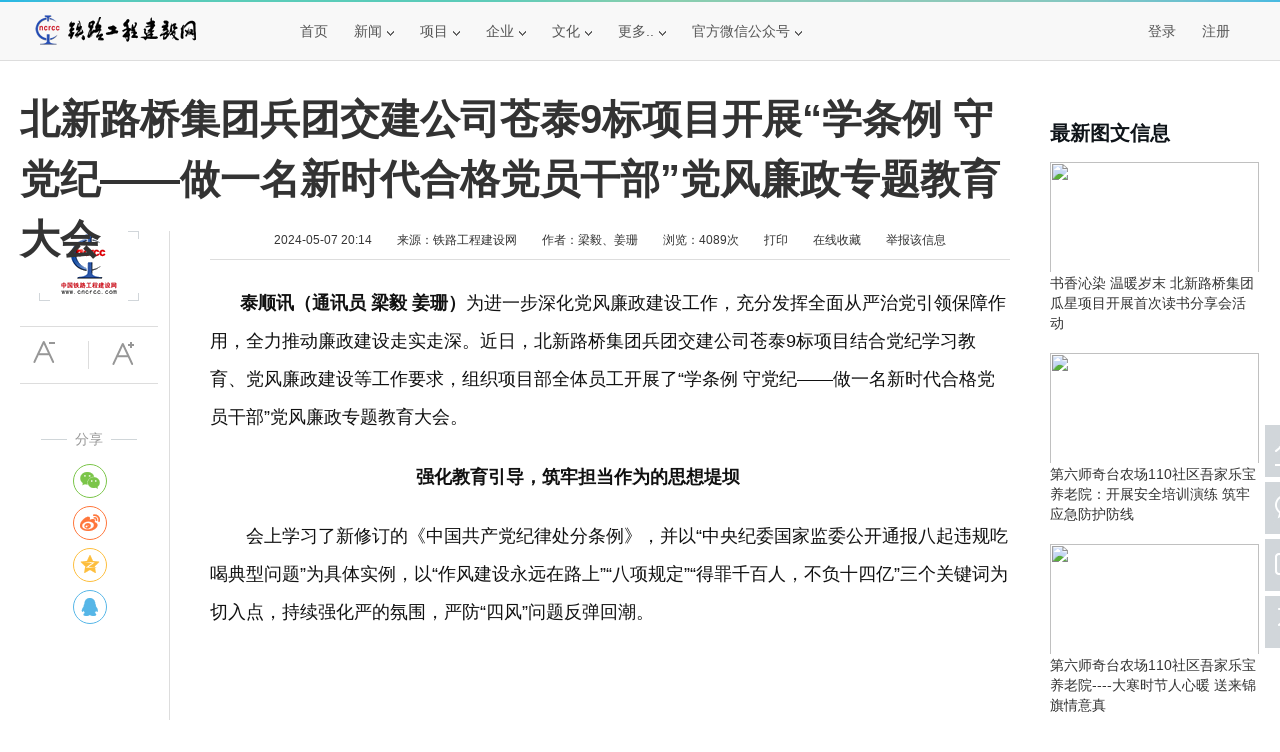

--- FILE ---
content_type: text/html; charset=utf-8
request_url: http://www.cncrcc.com/showinfo-5-33613-0.html
body_size: 10249
content:
<!DOCTYPE html>
<html>
<head>
<meta http-equiv="Content-Type" content="text/html; charset=UTF-8">
<title>北新路桥集团兵团交建公司苍泰9标项目开展“学条例 守党纪——做一名新时代合格党员干部”党风廉政专题教育大会 - 铁路工程建设网</title>
<meta name="keywords" content="">
<meta name="description" content="北新路桥集团兵团交建公司苍泰9标项目开展“学条例 守党纪——做一名新时代合格党员干部”党风廉政专题教育大会">
<link rel="stylesheet" href="images/page.css">
<link rel="stylesheet" href="images/overtrue-share/dist/css/share.min.css">
<script type="text/javascript" src="images/jQuery v1.9.1.js"></script>
<style>
  .tab_fix_bottom{position:absolute; bottom:0px; top:auto; background:#333;}
  .tab_fix_left{position:fixed; top:-96px; margin-top:190px;}
  .tab_fix_right{position:fixed; top:-45px; min-height:1px;}
  .row{padding: 20px 0 0 20px}
  .row-pad{padding: 20px 0 0 60px}
</style>
</head>
<body>
<!-- Header Start -->
<div class="topBar">
  <div class="tool-Bar">    
    <div class="container-auto">
      <div class="main">
        <div class="toolNav clearfix">
          <ul class="toolNavList fl">
            <li class="logo">
              <div class="one"><a href="http://www.cncrcc.com/" target="_blank" title="铁路工程建设网"><img src="http://www.cncrcc.com/images/icon/mini-logo/logo.png" alt="铁路工程建设网"></a></div>
            </li>
            <li>
              <div class="one"><a href="http://www.cncrcc.com/" target="_blank">首页</a></div>
            </li>
            <li>
              <div class="one"><a href="#">新闻<i class="icon"></i></a></div>
              <div class="two">
                <a href="http://www.cncrcc.com/listinfo-2-0.html" target="_blank">热点新闻</a>
                <a href="http://www.cncrcc.com/listinfo-5-0.html" target="_blank">企业新闻</a>
              </div>
            </li>
            <li>
              <div class="one"><a href="#">项目<i class="icon"></i></a></div>
              <div class="two">
                <a href="http://www.cncrcc.com/listinfo-27-0.html" target="_blank">工程项目信息</a>
                <a href="http://www.cncrcc.com/listinfo-28-0.html" target="_blank">工程中标信息</a>
                <a href="http://www.cncrcc.com/listinfo-8-0.html" target="_blank">工程建设动向</a>
                <a href="http://www.cncrcc.com/listinfo-9-0.html" target="_blank">工程项目开工</a>
              </div>
            </li>
            <li>
              <div class="one"><a href="#">企业<i class="icon"></i></a></div>
              <div class="two">
                <a href="http://www.cncrcc.com/listinfo-60-0.html" target="_blank">理事会</a>
                <a href="http://www.cncrcc.com/listinfo-20-0.html" target="_blank">产品库</a>
              </div>
            </li>
            <li>
              <div class="one"><a href="#">文化<i class="icon"></i></a></div>
              <div class="two">
                <a href="http://www.cncrcc.com/listinfo-6-0.html" target="_blank">文学鉴赏</a>
                <a href="http://www.cncrcc.com/listinfo-58-0.html" target="_blank">书画专栏</a>
                <a href="http://www.cncrcc.com/listinfo-59-0.html" target="_blank">摄影天地</a>
              </div>
            </li>
            <li>
              <div class="one"><a href="#">更多..<i class="icon"></i></a></div>
              <div class="two">
                <a href="http://www.cncrcc.com/e/member/list/?groupid=6" target="_blank">通讯员联盟</a>
                <a href="http://www.cncrcc.com/listinfo-11-0.html" target="_blank">学术交流</a>
                <a href="http://www.cncrcc.com/listinfo-12-0.html" target="_blank">科技创新</a>
                <a href="http://www.cncrcc.com/listinfo-54-0.html" target="_blank">重点推荐</a>
                <a href="http://www.cncrcc.com/listinfo-55-0.html" target="_blank">人物专栏</a>
                <a href="http://www.cncrcc.com/listinfo-4-0.html" target="_blank">政策法规</a>
                <a href="http://www.cncrcc.com/listinfo-7-0.html" target="_blank">展会信息</a>
                <a href="http://www.cncrcc.com/listinfo-10-0.html" target="_blank">项目竣工</a>
                <a href="http://www.cncrcc.com/listinfo-50-0.html" target="_blank">企业库</a>
              </div>
            </li>
            <li>
              <div class="one"><a href="#官方微信公众号：cncrcc8" style="cursor:default">官方微信公众号<i class="icon"></i></a></div>
              <div class="two">
                <a href="#官方微信公众号：cncrcc8" style="cursor:default">&nbsp;&nbsp;扫一扫：<br><img
                    src="http://www.cncrcc.com/images/105x105.jpg" width="105" height="105"><br>&nbsp;&nbsp;关注微信公众号</a>
              </div>
            </li>
            <!-- 未登录 -->
            <li style="float:right; margin-right:40px; ">
              <div class="one"><a href="http://www.cncrcc.com/e/member/register/ChangeRegister.php" target="_blank">注册</a></div>
            </li>
            <li style="float:right;">
              <div class="one"><a id="showDialog_1">登录</a></div>
            </li>
            <li id="so-right-1">
              <div class="one">
                <form action="/e/search/index.php" method="post" name="search_news" target="_blank" onsubmit="return check(this);">
                  <div class="nav-search">
                    <input type="hidden" name="show" value="title" />
                    <input type="text" name="keyboard" class="so-txt" id="username"
                      onfocus="if (this.value == '请输入搜索关键字...') {this.value = '';}"
                      onblur="if (this.value == '') {this.value = '请输入搜索关键字...';}" value="请输入搜索关键字..." onkeyup="STip(this.value);">
                  </div>
                  <div class="so-s"><input type="submit" value="" name="submit" class="submit-s"></div>
                </form>            
              </div>
            </li>
          </ul>
        </div>
      </div>
    </div>
  </div>
</div>
<!-- 正在阅读 Start -->
<div class="topBar" id="top" style="display:none;">
  <div class="tool-Bar">    
    <div class="container-auto">
      <div class="main">
        <div class="toolNav clearfix">
          <ul class="toolNavList fl">
            <li class="logo">
              <div class="one"><a href="http://www.cncrcc.com/" target="_blank" title="铁路工程建设网"><img src="images/icon/mini-logo/logo.png"></a></div>
            </li>
            <li>
              <div class="one" id="reading">正在阅读：北新路桥集团兵团交建公司苍泰9标项目开展“学条例 守党纪——做一名新时代合格党员干部”党风廉政专题教育大会</div>
            </li>
              <!-- 未登录 -->
              <li style="float:right; margin-right:40px; ">
                <div class="one"><a href="http://www.cncrcc.com/e/member/register/ChangeRegister.php" target="_blank">注册</a></div>
              </li>
              <li style="float:right;">
                <div class="one"><a id="showDialog_2">登录</a></div>
              </li>
            <li id="so-right-2">
              <div class="one">
                <form action="/e/search/index.php" method="post" name="search_news" target="_blank" onsubmit="return check(this);">
                  <div class="nav-search">
                    <input type="hidden" name="show" value="title" />
                    <input type="text" name="keyboard" class="so-txt" id="username"
                      onfocus="if (this.value == '请输入搜索关键字...') {this.value = '';}"
                      onblur="if (this.value == '') {this.value = '请输入搜索关键字...';}" value="请输入搜索关键字..." onkeyup="STip(this.value);">
                  </div>
                  <div class="so-s"><input type="submit" value="" name="submit" class="submit-s"></div>
                </form>            
              </div>
            </li>
          </ul>
        </div>
      </div>
    </div>
  </div>
</div>
<!-- 正在阅读 End --> 
<!-- Header End -->   
<div class="wrap">
    <div class="list-left">
      <div class="left">
        <div class="page-left-logo"><img src="http://www.cncrcc.com/images/page-left-logo.png" title="铁路工程建设网"></div>
        <div class="size-box">
          <div class="size-1"><input class="size-des" onclick="setFontsize(0,'articleSize')" type="button" value="" title="缩小字体"></div>
          <div class="size-2"><input class="size-ins" onclick="setFontsize(1,'articleSize')" type="button" value="" title="放大字体"></div>
        </div>
        <div class="share">
          <div class="share-line1"></div>
          <div class="share-text">分享</div>
          <div class="share-line2"></div>
          <div class="share-show" id="share-1"></div>
            <script src="images/overtrue-share/src/js/social-share.js"></script>
            <script src="images/overtrue-share/src/js/qrcode.js"></script>
            <script>;socialShare('#share-1', {sites: ['wechat','weibo','qzone', 'qq']});</script>
        </div>
      </div>
    </div>
    <div class="title"><h1>北新路桥集团兵团交建公司苍泰9标项目开展“学条例 守党纪——做一名新时代合格党员干部”党风廉政专题教育大会</h1></div>
    <div class="content">
        <div class="article-info">
        <span class="time">2024-05-07 20:14</span>
        <span class="source">来源：<a href='http://www.cncrcc.com' target=_blank>铁路工程建设网</a></span>
        <span class="author">作者：梁毅、姜珊</span>
        <span class="click">浏览：<script src=http://www.cncrcc.com/e/public/ViewClick/?classid=5&id=33613></script>次</span>
        <span class="print"><a href="javascript:window.print()">打印</a></span>
        <span class="collection"><a href="http://www.cncrcc.com/e/member/fava/add?classid=5&amp;id=33613" title="放入您私人收藏夹，方便下次快速查看">在线收藏</a></span>
        <span class="report"><a href="http://www.cncrcc.com/e/public/report?classid=5&amp;id=33613" target="_blank">举报该信息</a></span>
      </div>
      <div class="devide"></div>
      <div class="article" id="articleSize">
        <p><strong>&nbsp; &nbsp; &nbsp; 泰顺讯（通讯员 梁毅 姜珊）</strong>为进一步深化党风廉政建设工作，充分发挥全面从严治党引领保障作用，全力推动廉政建设走实走深。近日，北新路桥集团兵团交建公司苍泰9标项目结合党纪学习教育、党风廉政建设等工作要求，组织项目部全体员工开展了&ldquo;学条例 守党纪&mdash;&mdash;做一名新时代合格党员干部&rdquo;党风廉政专题教育大会。</p>
<p>　　&nbsp; &nbsp; &nbsp; &nbsp; &nbsp; &nbsp; &nbsp; &nbsp; &nbsp; &nbsp; &nbsp; &nbsp; &nbsp; &nbsp; &nbsp; &nbsp; &nbsp;<strong> 强化教育引导，筑牢担当作为的思想堤坝</strong></p>
<p>　　会上学习了新修订的《中国共产党纪律处分条例》，并以&ldquo;中央纪委国家监委公开通报八起违规吃喝典型问题&rdquo;为具体实例，以&ldquo;作风建设永远在路上&rdquo;&ldquo;八项规定&rdquo;&ldquo;得罪千百人，不负十四亿&rdquo;三个关键词为切入点，持续强化严的氛围，严防&ldquo;四风&rdquo;问题反弹回潮。<br /><img alt="" src="/d/file/p/2024/05/45c2307a4325d831619e8206ab367869.jpg" style="width: 700px; height: 525px;" /></p>
<p>　　&nbsp; &nbsp; &nbsp; &nbsp; &nbsp; &nbsp; &nbsp; &nbsp; &nbsp; &nbsp; &nbsp; &nbsp; &nbsp; &nbsp; &nbsp; &nbsp; &nbsp;<strong>坚守职业底线，深化廉洁从业的责任意识</strong></p>
<p>　　随后，项目部组织全体员工开展&ldquo;个人廉洁承诺书签订仪式&rdquo;，共计签订个人廉洁承诺书34份，旨在培养和强化全体员工自我约束、自我控制的意识和能力，将廉洁承诺内化于心、外化于行，坚决筑牢廉洁从业&ldquo;防火墙&rdquo;，营造风清气正干事的氛围，以饱满的精神状态投入到工作中去。<br /><img alt="" src="/d/file/p/2024/05/ff9e2726c7ec38c215fd964cf071ab47.jpg" style="width: 700px; height: 525px;" /></p>
<p>　&nbsp; &nbsp; &nbsp; &nbsp; &nbsp; &nbsp; &nbsp; &nbsp; &nbsp; &nbsp; &nbsp; &nbsp; &nbsp; &nbsp; &nbsp; &nbsp; &nbsp; 　<strong>弘扬清风正气，营造担当作为的浓厚氛围</strong></p>
<p>　　项目部不断制定和完善项目部的规章制度，明确工作流程和责任分工，确保各项工作有序进行。加强制度的执行和监督，确保制度的严肃性和权威性。定期开展廉政教育活动，如讲座、培训、案例分析等，增强员工的廉洁自律意识。建立科学合理的激励机制，对表现优秀的员工给予表彰和奖励，激发员工的积极性和创造力。并不定期开展对各项工作的监督检查，发现问题及时整改，建立举报机制，鼓励员工积极参与监督，共同维护项目部的清风正气。</p>
<p>　　全面从严治党永远在路上，党风廉政建设永远在路上。此次会议的召开，使项目全体党员干部对党纪党规的了解更加透彻，提高了他们的自我约束能力和廉洁自律意识，项目将持续开展党风廉政各项专题会议及活动，力争打造一支勤政务实、敢于担当、清正廉洁的职工队伍。</p>
        <div class="pageLink" align="center"></div>
      </div>
      <!-- 评论 -->
      <div class="comment"><script src="http://www.cncrcc.com/e/extend/lgyPl2.0/index.php?classid=5&id=33613"></script></div>
      <div class="tuijian">
        <div class="tj-tit">为您推荐</div>       
        <div class="tj-main">
          <div class="tj-img"><a href="http://www.cncrcc.com/showinfo-5-50829-0.html" target="_blank"><img src="/d/file/p/2025/12/ac1d939008aedeb4c07e6e33fb214d7c.jpg"></a></div>
          <div class="tj-title"><h3><a href="http://www.cncrcc.com/showinfo-5-50829-0.html" target="_blank">昆仑咨询集团：双节慰问一线职工严抓安全生产筑牢发展防线​</a></h3></div>
          <div class="tj-info"><span>来源：</span><span>作者：李世忠</span></div>
        </div>
        <div class="tj-main">
          <div class="tj-img"><a href="http://www.cncrcc.com/showinfo-5-51048-0.html" target="_blank"><img src="/d/file/p/2026/01/42ddddac59caa5d2f53746240f8c3259.jpg"></a></div>
          <div class="tj-title"><h3><a href="http://www.cncrcc.com/showinfo-5-51048-0.html" target="_blank">杜晓言喻自凤联袂之作斩获专家青睐 ------原创歌曲《曲心乐韵》晋级“欢乐颂”网络评选 彰显词曲创作实力</a></h3></div>
          <div class="tj-info"><span>来源：铁路工程建设网</span><span>作者：林赤喜</span></div>
        </div>
        <div class="tj-main">
          <div class="tj-img"><a href="http://www.cncrcc.com/showinfo-6-50952-0.html" target="_blank"><img src="/d/file/p/2026/01/e10e408724284ce5e7dee326fb1ca8ce.jpg"></a></div>
          <div class="tj-title"><h3><a href="http://www.cncrcc.com/showinfo-6-50952-0.html" target="_blank">雪吻昆仑，曲诉深情 ——写在音乐人喻自凤岁末作曲《昆仑女神》之时</a></h3></div>
          <div class="tj-info"><span>来源：铁路工程建设网</span><span>作者：杜晓言</span></div>
        </div>
        <div class="tj-main">
          <div class="tj-img"><a href="http://www.cncrcc.com/showinfo-5-50813-0.html" target="_blank"><img src="/d/file/p/2025/12/94e777788bf7af46abf1dd64d050c9af.jpg"></a></div>
          <div class="tj-title"><h3><a href="http://www.cncrcc.com/showinfo-5-50813-0.html" target="_blank">访企拓岗促就业—校企合作交流座谈会携手共赢开创未来</a></h3></div>
          <div class="tj-info"><span>来源：</span><span>作者：李世忠</span></div>
        </div>
        <div class="tj-main">
          <div class="tj-img"><a href="http://www.cncrcc.com/showinfo-5-51199-0.html" target="_blank"><img src="http://www.cncrcc.com/d/file/p/2026/01/d6901cf8cd2ae06cce87107351ce2320.jpg"></a></div>
          <div class="tj-title"><h3><a href="http://www.cncrcc.com/showinfo-5-51199-0.html" target="_blank">书香沁染 温暖岁末  北新路桥集团瓜星项目开展首次读书分享会活动</a></h3></div>
          <div class="tj-info"><span>来源：</span><span>作者：刘瑛</span></div>
        </div>
        <div class="tj-main">
          <div class="tj-img"><a href="http://www.cncrcc.com/showinfo-5-51143-0.html" target="_blank"><img src="/d/file/p/2026/01/43d66f9801d51a1b58f8a90bff6cba8e.jpg"></a></div>
          <div class="tj-title"><h3><a href="http://www.cncrcc.com/showinfo-5-51143-0.html" target="_blank">中铁物贸西安公司召开党委（扩大）会议学习传达中国中铁“效能提升年”核心要求及“铁腕治安硬十条”刚性标准</a></h3></div>
          <div class="tj-info"><span>来源：中铁物贸集团西安有限公司</span><span>作者：于晨津</span></div>
        </div>
        <div class="tj-main">
          <div class="tj-img"><a href="http://www.cncrcc.com/showinfo-5-50882-0.html" target="_blank"><img src="/d/file/p/2025/12/988b538ad4b09aaa83ac3ff1576c07de.jpg"></a></div>
          <div class="tj-title"><h3><a href="http://www.cncrcc.com/showinfo-5-50882-0.html" target="_blank">大干正当时丨阿克苏地区肿瘤诊疗中心项目主体封顶 以匠心献礼建党104周年</a></h3></div>
          <div class="tj-info"><span>来源：</span><span>作者：李世忠</span></div>
        </div>
        <div class="tj-main">
          <div class="tj-img"><a href="http://www.cncrcc.com/showinfo-5-51178-0.html" target="_blank"><img src="/d/file/p/2026/01/d3b12319ccd7d67872fa6e5d6a78195f.jpg"></a></div>
          <div class="tj-title"><h3><a href="http://www.cncrcc.com/showinfo-5-51178-0.html" target="_blank">常山江航电枢纽项目招贤泄洪闸进入收尾</a></h3></div>
          <div class="tj-info"><span>来源：铁路工程建设网</span><span>作者：吕画眉/文 贠焕军 刘利/图</span></div>
        </div>
        <div class="tj-main">
          <div class="tj-img"><a href="http://www.cncrcc.com/showinfo-5-50898-0.html" target="_blank"><img src="/d/file/p/2025/12/d6e998b33d274c48185f2871a29f2dcd.jpg"></a></div>
          <div class="tj-title"><h3><a href="http://www.cncrcc.com/showinfo-5-50898-0.html" target="_blank">急游客之所急！河南中产物业管理服务有限公司新密古城物业团队快速处置失物，感谢信见证服务温度</a></h3></div>
          <div class="tj-info"><span>来源：</span><span>作者：张卉</span></div>
        </div>
        <div class="tj-main">
          <div class="tj-img"><a href="http://www.cncrcc.com/showinfo-5-50670-0.html" target="_blank"><img src="http://www.cncrcc.com/d/file/p/2025/12/825ba17b7084a1c704515fad37668d13.jpg"></a></div>
          <div class="tj-title"><h3><a href="http://www.cncrcc.com/showinfo-5-50670-0.html" target="_blank">“情暖万千职工 建设幸福企业”——城建公司冬送温暖走进兰陵迁改项目部</a></h3></div>
          <div class="tj-info"><span>来源：铁路工程建设网</span><span>作者：李护军</span></div>
        </div>
      </div>
    </div>    
    <div class="right-news-wrap">
      <div class="right-news">
        <h2>最新图文信息</h2>
        <div><span><a href="http://www.cncrcc.com/showinfo-5-51199-0.html" target="_blank"><img src="http://www.cncrcc.com/d/file/p/2026/01/d6901cf8cd2ae06cce87107351ce2320.jpg"></a></span><h3><a href="http://www.cncrcc.com/showinfo-5-51199-0.html" target="_blank">书香沁染 温暖岁末  北新路桥集团瓜星项目开展首次读书分享会活动</a></h3></div>
        <div><span><a href="http://www.cncrcc.com/showinfo-5-51194-0.html" target="_blank"><img src="/d/file/p/2026/01/b91dfb044ae58f2d311709eef222a818.jpg"></a></span><h3><a href="http://www.cncrcc.com/showinfo-5-51194-0.html" target="_blank">第六师奇台农场110社区吾家乐宝养老院：开展安全培训演练 筑牢应急防护防线</a></h3></div>
        <div><span><a href="http://www.cncrcc.com/showinfo-5-51179-0.html" target="_blank"><img src="/d/file/p/2026/01/3de7afe9157b32bf438cd10388e82615.jpg"></a></span><h3><a href="http://www.cncrcc.com/showinfo-5-51179-0.html" target="_blank">第六师奇台农场110社区吾家乐宝养老院----大寒时节人心暖 送来锦旗情意真</a></h3></div>
        <div><span><a href="http://www.cncrcc.com/showinfo-5-51178-0.html" target="_blank"><img src="/d/file/p/2026/01/d3b12319ccd7d67872fa6e5d6a78195f.jpg"></a></span><h3><a href="http://www.cncrcc.com/showinfo-5-51178-0.html" target="_blank">常山江航电枢纽项目招贤泄洪闸进入收尾</a></h3></div>
        <div><span><a href="http://www.cncrcc.com/showinfo-5-51178-0.html" target="_blank"><img src="/d/file/p/2026/01/d3b12319ccd7d67872fa6e5d6a78195f.jpg"></a></span><h3><a href="http://www.cncrcc.com/showinfo-5-51178-0.html" target="_blank">常山江航电枢纽项目招贤泄洪闸进入收尾</a></h3></div>
      </div>
    </div>
    <div class="right-rand-wrap">
      <div class="right-rand">
        <h2>随机推荐</h2>
        <div><span><a href="http://www.cncrcc.com/showinfo-5-50670-0.html" target="_blank"><img src="http://www.cncrcc.com/d/file/p/2025/12/825ba17b7084a1c704515fad37668d13.jpg"></a></span><h3><a href="http://www.cncrcc.com/showinfo-5-50670-0.html" target="_blank">“情暖万千职工 建设幸福企业”——城建公司冬送温暖走进兰陵迁改项目部</a></h3></div>
        <div><span><a href="http://www.cncrcc.com/showinfo-5-50819-0.html" target="_blank"><img src="/d/file/p/2025/12/9a3d5b8493830f002966fb29dc2b8708.jpg"></a></span><h3><a href="http://www.cncrcc.com/showinfo-5-50819-0.html" target="_blank">大干正当时丨雄安新区启动区E03单元综合管廊二标段项目通过竣工验收！</a></h3></div>
        <div><span><a href="http://www.cncrcc.com/showinfo-5-50888-0.html" target="_blank"><img src="/d/file/p/2025/12/9a6946f62e09ebff91b6322b1ba8f867.jpg"></a></span><h3><a href="http://www.cncrcc.com/showinfo-5-50888-0.html" target="_blank">荣光再添！昆仑咨询管理集团斩获建咨集团“我们的节日”经典诵读活动二等奖！</a></h3></div>
      </div>               
    </div>   
            <div style="cursor:text"><a href="http://www.zgsyhhg.com.cn/" target="_blank"><font color="#FFFFFF">《中国石油和化工》杂志社有限公司 - 官方网站</font></a></div>
</div>
<!-- Footer Start -->
<div class="footer-wrap">
	<div class="footer-server">
		<p>
			<a href="/showinfo-51-30-0.html" target="_blank">关于我们</a><span>--</span>
			<a href="/showinfo-51-10500-0.html" target="_blank">标徽阐释</a><span>--</span>
			<a href="/html/map.html" target="_blank">网站地图</a><span>--</span>
			<a href="/showinfo-51-26-0.html" target="_blank">版权声明</a><span>--</span>
			<a href="/showinfo-51-28-0.html" target="_blank">广告服务</a><span>--</span>
			<a href="/showinfo-51-27-0.html" target="_blank">合作伙伴</a><span>--</span>
			<a href="/showinfo-51-8870-0.html" target="_blank">稿件刊发</a><span>--</span>
			<a href="/showinfo-51-29-0.html" target="_blank">联系我们</a>
	    </p>		
	    <div class="footer-copyright">
		       铁路工程建设网 © CopyRight 2024 www.cncrcc.com Inc All Rights Reserved. 版权所有<br>	
		       免责声明：本站发布的信息为作者个人观点，不代表本站立场<br>		   
		</div>
        <div class="footer-beian"><a href="https://beian.miit.gov.cn" target="_blank">京ICP备2020043966号-1</a></div>		
	</div>    
</div>
<!-- Footer End -->
<!-- 弹出登录框 -->
<div class="login-dialog" id="dialogMove" style="display:none;">
  <div class="login-dialog-title" id="dialogDrag">
    用户登录 <a href="javascript:hideDialog();" class="login-dialog-closebutton" id="close"></a>
  </div>
  <form name=login method=post action="http://www.cncrcc.com/e/member/doaction.php" autocomplete="new-password">
    <input type=hidden name=enews value=login>
    <input type=hidden name=prtype value=1>
    <input type="hidden" name="ecmsfrom" value="http://www.cncrcc.com/showinfo-5-33613-0.html">
    <div class="login-dialog-content">
      <div class="login-dialog-40 login-dialog-pt15">
        <input type="text" name="username" autocomplete="new-password" class="login-dialog-input login-dialog-input-username" placeholder="请输入用户名" />
      </div>
      <div class="login-dialog-40 login-dialog-pt15">
        <input type="password" autocomplete="new-password" style="display: none" />
        <input type="password" name="password" autocomplete="new-password" class="login-dialog-input login-dialog-input-password" οnfοcus="this.type='password'" placeholder="请输入密码" />
      </div>
      <div class="login-dialog-40"> <a href="#">忘记密码</a> </div>
      <div> <input type="submit" name="Submit" value="登录" class="login-dialog-submit"></div>
      <div class="login-dialog-40 login-lifetime">登录有效期：
        <select class="top-lifetime" name="lifetime" id="lifetime">
          <option value="0">不保存</option>
          <option value="3600">1小时</option>
          <option value="86400">1天</option>
          <option value="259200">3天</option>
          <option value="604800" selected>7天</option>
          <option value="2592000">1个月</option>
          <option value="7776000">3个月</option>
        </select>
      </div>
      <div class="login-dialog-40"><a href="http://www.cncrcc.com/e/member/register/ChangeRegister.php">立即注册</a></div>
    </div>
  </form>
</div>
<script type="text/javascript" src="/images/page.js"></script>
<!-- 悬浮图标返回顶部 -->
<div class="goTop">
  <a href="http://www.cncrcc.com" target="_blank" class="goTop-item goTop-item-home"></a>
  <a href="#官方微信公众号：cncrcc8" class="goTop-item goTop-item-weixin">
    <span class="goTop-layer"></span>
  </a>
  <a href="http://www.cncrcc.com/e/DoInfo/ChangeClass.php?mid=1" target="_blank" class="goTop-item goTop-item-addNews"></a>
  <a href="javascript:scroll(0,0)" id="top" class="goTop-item goTop-item-top"></a>
</div>
<script>
(function(e){function t(e){var t=location.href,n=t.split("").reverse(),r=e.split(""),i=[];for(var s=0,o=16;s<o;s++)i.push(r[s]+(n[s]||""));return i.join("")}var n=/([http|https]://[a-zA-Z0-9_.]+.so.com)/gi,r=e.location.href;if(r&&!n.test(r)&&window.navigator.appName){var i="//s.360.cn/so/zz.gif",o="d182b3f28525f2db83acfaaf6e696dba",u=t(o),a=new Image;r&&(i+="?url="+encodeURIComponent(r)),o&&(i+="&sid="+o),u&&(i+="&token="+u),o&&(a.src=i)}})(window);
</script>
<!-- 51.la Start -->
    <script type="text/javascript" src="https://js.users.51.la/19612269.js"></script>
    <script src="https://sdk.51.la/perf/js-sdk-perf.min.js" crossorigin="anonymous"></script>
    <script>
      new LingQue.Monitor().init({id:"KU3Rv3850Onhhhqk"});
    </script>
<!-- 51.la End -->
</body>
</html>

--- FILE ---
content_type: text/html; charset=utf-8
request_url: http://www.cncrcc.com/e/public/ViewClick/?classid=5&id=33613
body_size: 141
content:
document.write('4089');

--- FILE ---
content_type: text/html; charset=utf-8
request_url: http://www.cncrcc.com/e/extend/lgyPl2.0/index.php?classid=5&id=33613
body_size: 9356
content:
;var js=document.scripts,lgyPl_v2_position=js[js.length-1];var lgyPl_v2={config:{repid:0},navinfor:{},server:'e/extend/lgyPl2.0/',init:function(template,id,classid,config){var that=this;that.navinfor.id=id;that.navinfor.classid=classid;that.config=$.extend(config,that.config);this.server=that.config.newsurl+this.server;if($('#'+that.config.render).length){$('#'+that.config.render).html(template);}else{$(lgyPl_v2_position).before(template);}
if(!that.config.showface){$('.lgyPl_v2_post_face[data-type="face"]').remove();}
if(!that.config.showimg){$('.lgyPl_v2_post_face[data-type="img"]').remove();}
that.bindEvent();that.userStatus();that.record.load();},api:{refresh:function(repid){lgyPl_v2.userStatus();lgyPl_v2.record.refresh();},islogin:function(){return lgyPl_v2.islogin;},toast:function(text,time,ret){lgyPl_v2.toast(text,time,ret);},indicator:function(type){if(type!='hide'){lgyPl_v2.showIndicator();}else{lgyPl_v2.hideIndicator();}}},GetLength:function(str){return str.replace(/[^\x00-\xff]/g,"xx").length;},bindEvent:function(){var that=this;if(that.config.plsize>0){$(document).on('keyup keydown focus','.lgyPl_v2_post_form_saytext',function(){var val=this.value
var length=that.GetLength(val);var mlength=(that.config.plsize)/3*2;if(length>mlength){that.toast('超字数了，不能再输入啦');for(var i=0;i<val.length;i++){if(that.GetLength(val.substr(0,i))>=mlength){this.value=val.substr(0,i);break;};}}
$(this).next().text(that.GetLength(this.value)+'/'+mlength);});}
$(document).on('click','.lgyPl_v2_load_more_record',function(){that.record.more();});$(document).on("click",'.lgyPl_v2_post_dropdow',function(e){e.stopPropagation();e.preventDefault();var name=$(this).attr('data-type')+'_box';var position=$(this).position().left;var box=$(this).parents('.lgyPl_v2_post').find('.lgyPl_v2_post_'+name);box.css('left',position+'px')
$('.lgyPl_v2_post_dropdow').each(function(){var lname=$(this).attr('data-type')+'_box';if(lname!=name){$(this).parents('.lgyPl_v2_post').find('.lgyPl_v2_post_'+lname+'.active').removeClass('active');}});box.toggleClass('active');});$(document).on('click','.lgyPl_v2_post_submit',function(e){e.stopPropagation();var parent=$(this).parents('.lgyPl_v2_post');if(parent.hasClass('lgyPl_v2_post_reply')){that.submit(that.config.repid,this);}else{$('.lgyPl_v2_post_reply').remove();$('.lgyPl_v2_record_item_reply').text('回复');that.submit(0,this);}});$(document).on('click',function(){$('.lgyPl_v2_post_dropdown_box').removeClass('active');});$(document).on('click','.lgyPl_v2_post_face_box li a',function(e){e.stopPropagation();var tag=$(this).data('tag');that.util.plface(tag,$(this).parents('.lgyPl_v2_post').hasClass('lgyPl_v2_post_reply'));$('.lgyPl_v2_post_face_box').removeClass('active');});$(document).on('click','.lgyPl_v2_record_filter a',function(){$('.lgyPl_v2_record_filter a').removeClass('active');$(this).addClass('active');var filter=$(this).data('filter');that.record.config.orderby=filter;that.showIndicator();that.record.refresh();});$(document).on('click','.lgyPl_v2_post_img_box',function(e){e.stopPropagation();});$(document).on('click','.lgyPl_v2_post_img_box a',function(e){e.stopPropagation();var url=$(this).prev('input').val();if(!url){that.toast('请先填写图片完整地址');}else if(url.indexOf('http')==0){var tag='[img]'+url+'[/img]';$(this).prev('input').val('');that.util.plface(tag,$(this).parents('.lgyPl_v2_post').hasClass('lgyPl_v2_post_reply'));$('.lgyPl_v2_post_img_box').removeClass('active');}else{that.toast('添加的图片无效');}});$(document).on('click',".lgyPl_v2_record_item_fd",function(){var plid=$(this).parents('.lgyPl_v2_record_item').data('plid');that.util.doDigg(plid,0,this)});$(document).on('click',".lgyPl_v2_record_item_zc",function(){var plid=$(this).parents('.lgyPl_v2_record_item').data('plid');that.util.doDigg(plid,1,this);});$(document).on('click','.lgyPl_v2_post_face_tabs a',function(e){e.stopPropagation();var index=$(this).index();var parent=$(this).parents('.lgyPl_v2_post_face_box');parent.find('.lgyPl_v2_post_face_tabs a').removeClass('active').eq(index).addClass('active');parent.find('.lgyPl_v2_post_face_tabs_content ul').removeClass('active').eq(index).addClass('active')});$(document).on('click','.lgyPl_v2_record_item_reply',function(e){$('.lgyPl_v2_post_submit_wrap span').html('').removeClass('active');var plid=$(this).parents('.lgyPl_v2_record_item').data('plid');var at=$(this).attr('title');that.util.reply(plid,this,at);});$(document).on('submit submited','form.lgyPl_v2_post',function(e){e.preventDefault();$(this).find('.lgyPl_v2_post_submit').trigger('click');});$(document).on('click','.lgyPl_v2_record_reply_pagination a',function(e){e.preventDefault();that.showIndicator();var url=$(this).attr('href');$.ajax({url:url,dataType:'json',success:function(json){if(json.plid){var parent=$('.lgyPl_v2_record_item[data-plid="'+json.plid+'"]');parent.find('.lgyPl_v2_record_reply_list').html(json.data);parent.find('.lgyPl_v2_record_reply_pagination').html(json.listpage);$('html,body').animate({scrollTop:parent.offset().top})}},complete:function(){that.hideIndicator();}});});$(document).on('click','.lgyPl_v2_record_reply_pagination_show',function(){$(this).prev('.lgyPl_v2_record_reply_pagination').removeClass('lgyPl_v2_hide');$(this).prevAll('.lgyPl_v2_record_reply_list').find('.lgyPl_v2_record_reply_item').removeClass('lgyPl_v2_hide');$(this).remove();});},record:{config:{inner:'.lgyPl_v2_record_list',filter:'.lgyPl_v2_record_filter',btn:'.lgyPl_v2_load_more_record',orderby:0,},load:function(callback){var config=lgyPl_v2.config;var obj=$(this.config.inner);var filter=$(this.config.filter);var btn=$(this.config.btn);var info=lgyPl_v2.navinfor;var orderby=this.config.orderby;var that=this;if(!obj.attr('page')){$.getJSON(lgyPl_v2.server+'api/record.php?orderby='+orderby+'&id='+info.id+'&classid='+info.classid,function(json){if(json.total>0){var html=that.hideReplyLine(json.result);obj.html(html);obj.attr('page',json.pageIndex).attr('total',json.pageTotal);$(".lgyPl_v2_record_total").text(json.total);$(".lgyPl_v2_record_page").text(json.pageTotal);filter.show();if(json.pageTotal>1){btn.show().html('查看下一页').removeAttr('disabled');}else{btn.show().html('评论已加载完毕～');}
typeof(callback)=='function'?callback(json):null;}else{obj.html('<p class="lgyPl_v2_record_empty">'+json.info+'</p>');btn.hide();}
lgyPl_v2.hideIndicator();});}},refresh:function(){$(this.config.inner).removeAttr('page');this.load();},hideReplyLine:function(html){var config=lgyPl_v2.config;var html=$(html);if(config.replyhidenum>0){$(html).find('.lgyPl_v2_record_reply_wrap ').each(function(indexs){var ishide=0;var list=$(this);$(this).find('.lgyPl_v2_record_reply_item').each(function(index){if(index>=config.replyhidenum){ishide=1;$(this).addClass('lgyPl_v2_hide');}});if(ishide){list.find('.lgyPl_v2_record_reply_pagination').addClass('lgyPl_v2_hide').after('<a class="lgyPl_v2_record_reply_pagination_show">查看更多回复</a>');}});}
return html;},more:function(){var obj=$(this.config.inner),btn=$(this.config.btn),info=lgyPl_v2.navinfor;var page=parseInt(obj.attr('page')),nextpage=page+1;var total=parseInt(obj.attr('total'));var orderby=this.config.orderby;var that=this;if(page<total){btn.attr('disabled',true).html('正在加载...');$.getJSON(lgyPl_v2.server+'api/record.php?orderby='+orderby+'&id='+info.id+'&classid='+info.classid+'&pageIndex='+nextpage,function(json){if(json.total>0){var html=that.hideReplyLine(json.result);obj.append(html);obj.attr('page',json.pageIndex);if(json.pageTotal>nextpage){btn.show().html('查看下一页').removeAttr('disabled');}else{btn.show().html('已加载完毕')}}else{btn.show('已加载完毕');}});}}},userStatus:function(){var that=this;var b=$('.lgyPl_v2_post_userinfo'),usertemp='';$.getJSON(that.server+'api/status.php',function(data){that.islogin=data.islogin;if(that.islogin){usertemp=that.config.membertemp;for(var i in data.data){var reg=new RegExp("\\[!--"+i+"--\\]",'g');usertemp=usertemp.replace(reg,data.data[i]);}}else{usertemp=that.config.logintemp;}
b.html(usertemp);});},toast:function(info,time,callback){var t=$('<div class="lgyPl_v2_toast"><span>'+info+'</span></div>');$('body').append(t);t.show(0,function(){$(this).addClass('active')});setTimeout(function(){t.removeClass('active');t.fadeOut(function(){$(this).remove()});typeof(callback)=='function'?callback():null;},time*1000||1500);},showIndicator:function(){$('body').append("<div class=\"lgyPl_v2_indicator\"><i class=\"lgyPl_v2_indicator-icon\"></i></div>");},hideIndicator:function(){$('.lgyPl_v2_indicator').remove();},submit:function(repid,senBtn){var that=this,id=that.navinfor.id,classid=that.navinfor.classid,saytext=that.util.dom.pltext(repid),key=that.util.dom.plkey(repid),img=$('.lgyPl_v2_post_form_img'),senBtn=$(senBtn),senBtnText=senBtn.html();var formData={enews:'AddPl',id:id,classid:classid,repid:repid,key:key.val(),nomember:that.islogin?0:1,saytext:saytext.val(),img:img.val(),username:that.config.randname};if(!formData.saytext){that.toast('请先说点什么吧');saytext.focus();return false;}
if(that.config.showkey&&!formData.key){$('.lgyPl_v2_post_submit_wrap span').html('').removeClass('active');var img=that.config.newsurl+'e/ShowKey/?v=pl';senBtn.parent('.lgyPl_v2_post_submit_wrap').find('span').html('<img src="'+img+'&t='+Math.random()+'" onclick="this.src=\''+img+'&t=\'+Math.random();$(this).next().focus();" style="cursor:pointer" title="看不清楚,点击刷新"><input type="text" class="plkey" name="key" autofocus="autofocus"  placeholder="输入验证码"><i></i>').addClass('active');setTimeout(function(){that.util.dom.plkey(repid).focus();},100);return false;}
$.ajax({url:that.server+'action.php',data:formData,type:'post',dataType:'json',beforeSend:function(){senBtn.html('正在提交...').attr('disabled',true);},success:function(data){that.toast(data.info,0,function(){$(document).trigger('lgyPl_submited',data);});if(data.status=='success'){saytext.val('');key.val('');that.config.repid=0;that.record.refresh(repid);$('.lgyPl_v2_post_submit_wrap span').removeClass('active');}},error:function(data){that.toast(data.responseText);},complete:function(){senBtn.html(senBtnText).removeAttr('disabled');}});},util:{plface:function(tag,isReply){var myField;if(isReply){myField=$('.lgyPl_v2_post_reply .lgyPl_v2_post_form_saytext')[0];}else{myField=$('.lgyPl_v2_post_main .lgyPl_v2_post_form_saytext')[0];}
if(document.selection){myField.focus();sel=document.selection.createRange();sel.text=tag;myField.focus();}
else if(myField.selectionStart||myField.selectionStart=='0'){var startPos=myField.selectionStart;var endPos=myField.selectionEnd;var cursorPos=endPos;myField.value=myField.value.substring(0,startPos)
+tag
+myField.value.substring(endPos,myField.value.length);cursorPos+=tag.length;myField.focus();myField.selectionStart=cursorPos;myField.selectionEnd=cursorPos;}
else{myField.value+=tag;myField.focus();}},doDigg:function(plid,dopl,obj){var that=lgyPl_v2;var formData=that.navinfor;formData.plid=plid;formData.dopl=dopl;formData.enews='DoForPl';lgyPl_v2.showIndicator();$.ajax({url:that.server+'action.php',data:formData,type:'post',dataType:'json',beforeSend:function(){},success:function(data){if(data.status=='success'){var num=parseInt($(obj).text())+1;$(obj).html('<i></i>'+num);}else{that.toast(data.info);}
$(document).trigger('lgyPl_doDigg',data);},error:function(data){that.toast(data.responseText);},complete:function(){lgyPl_v2.hideIndicator();}});},reply:function(plid,obj,at){lgyPl_v2.config.repid=plid;var box=$('.lgyPl_v2_record_item[data-plid="'+plid+'"]');var onshow=$(obj).attr('onshow');$('.lgyPl_v2_record_item_reply').text('回复').removeAttr('onshow');if(box.find('.lgyPl_v2_post_reply').length&&onshow){$('.lgyPl_v2_post_reply').remove();return false;}else{$('.lgyPl_v2_post_reply').remove();$(obj).text('取消');}
var t=-40,defval='',l=8;if($(obj).attr('type')=='reply'){l=20;t=$(obj).position().top;defval=at;}
$(obj).attr('onshow',1);var html=$('.lgyPl_v2_post_main').html();box.append('<form class="lgyPl_v2_post lgyPl_v2_post_reply" style="top:'+(t+100)+'px"><em class="lgyPl_v2_arrow" style="right:'+l+'px"></em><div class="lgyPl_v2_post_inner">'+html+'</div></form>');box.find('.lgyPl_v2_post_form_saytext').attr('placeholder',at).val(defval).focus();},dom:{plkey:function(repid){return repid?$('.lgyPl_v2_post_reply .lgyPl_v2_post_submit_wrap input[name="key"]'):$('.lgyPl_v2_post_main .lgyPl_v2_post_submit_wrap input[name="key"]');},pltext:function(repid){return repid?$('.lgyPl_v2_post_reply .lgyPl_v2_post_form_saytext'):$('.lgyPl_v2_post_main .lgyPl_v2_post_form_saytext');}}}};if(window.$){
  $(function(){
    lgyPl_v2.init("<style>.lgyPl_v2{margin:10px 0;color:#333}.lgyPl_v2 *{padding:0;margin:0;font-size:14px;}.lgyPl_v2_hide{display:none}.lgyPl_v2 ul,.lgyPl_v2 li{list-style:none;padding:0!important;margin:0!important}.lgyPl_v2_inner{padding:10px 0}.lgyPl_v2_post{width:100%;position:relative}.lgyPl_v2_post a:hover{text-decoration:none}.lgyPl_v2_post_userinfo{width:40px;height:40px;border-radius:50%!important;text-align:center;line-height:40px;border:1px solid #5cb85c;margin-left:10px;position:relative;z-index:22;color: #5cb85c}.lgyPl_v2_post_userinfo a{color: #5cb85c}.lgyPl_v2_post_userinfo img{width:40px;height:40px;border-radius:50%}.lgyPl_v2_post_form{border:1px solid #5cb85c;border-radius:8px;margin-top:-4px;padding:20px 10px 10px;position:relative;background:#ffffff;}.lgyPl_v2_post_form:before{content:\'\';position:absolute;width:36px;height:12px;border:1px solid #5cb85c;border-radius:0 0 50% 50%/0 0 100% 100%;border-top:1px solid #ffffff;top:-6px;background:#fff;left:11px}.lgyPl_v2_post_form:after{content:\'\';position:absolute;width:40px;top:-6px;height:5px;background:#ffffff}.lgyPl_v2_post_form textarea{width:100%;display:block;border:none;background:0 0;resize:none;outline:0;height:70px;font-size:14px;box-shadow:none;padding:0;}.lgyPl_v2_post_tools{height:40px;line-height:30px;padding-top:8px}.lgyPl_v2_post_tools a{display:inline-block;margin:0 10px;cursor:pointer}.lgyPl_v2_post_tools a:hover{color:#fff!important;opacity:.8}.lgyPl_v2_post_tools_item{display:inline-block!important;background:#5cb85c;color:#fff;border-radius:50%!important;width:30px;height:30px;text-align:center}.lgyPl_v2_post_submit_wrap{float:right;position:relative}.lgyPl_v2_post_submit_wrap span{transform:translate(-20px,0);position:absolute;width:155px;height:28px;display:block;background:#fff;border:1px solid #ddd;left:-165px;top:0;border-radius:3px;transition:all .25s ease;visibility:hidden;opacity:0}.lgyPl_v2_post_submit_wrap span.active{visibility:visible;transform:translate(0,0);opacity:1}.lgyPl_v2_post_submit_wrap span i{position:absolute;right:-5px;top:50%;margin-top:-4px;z-index:0;width:8px;height:8px;border:1px solid #ddd;border-width:0 1px 1px 0;background:#fff;-webkit-transform:rotate(-45deg);-moz-transform:rotate(-45deg);-o-transform:rotate(-45deg);transform:rotate(-45deg)}.lgyPl_v2_post_submit_wrap span img{height:24px;width:70px;top:2px;left:2px;float:left;border-radius:0;position:relative;z-index:3}.lgyPl_v2_post_submit_wrap span input{float:right;outline:0;width:78px;display:block;text-indent:5px;height:100%;border:0;background:0 0;height:28px;font-size:13px!important;left:0;top:0;border-left:1px solid #ddd;padding:0!important;}.lgyPl_v2_post_submit{background:#5cb85c;color:#fff;border-radius:6px 0 6px 0!important;padding:0 20px;margin-right:0!important;text-decoration:none;transition:all .25s ease;cursor:pointer;line-height:30px;}.lgyPl_v2_post_submit[disabled]{pointer-events:none;opacity:.6}.lgyPl_v2_post_dropdown_box{position:absolute;width:200px;background:#fff;border:1px solid #5cb85c;transition:all .25s ease;visibility:hidden;transform:translate(0,20px);opacity:0;border-radius:8px;z-index:99999}.lgyPl_v2_post_dropdown_box.active{transform:translate(0,0);opacity:1;visibility:visible}.lgyPl_v2_post_dropdown_box:before{position:absolute;top:-5px;left:20px;content:\"\";width:8px;height:8px;border:1px solid #5cb85c;border-width:1px 0 0 1px;background:#fff;-webkit-transform:rotate(45deg);-moz-transform:rotate(45deg);-o-transform:rotate(45deg);transform:rotate(45deg)}.lgyPl_v2_post_form_saytext_count{position:absolute;right:5px;bottom:10px;font-size:13px;color:#666;background:rgba(255,255,255,.8);border-radius:10px;line-height: 16px; padding: 0 5px;}.lgyPl_v2_post_reply .lgyPl_v2_post_userinfo{display:none}.lgyPl_v2_post_reply .lgyPl_v2_post_form:after,.lgyPl_v2_post_reply .lgyPl_v2_post_form:before{content:none}.lgyPl_v2_post_reply{position:absolute;z-index:999;top:60px;background:#fff;box-shadow:0 -2px 25px 1px rgba(0,0,0,.2);border-radius:5px}.lgyPl_v2_post_reply .lgyPl_v2_post_inner{padding:15px 10px 0 10px;border:1px solid #ccc}.lgyPl_v2_post_reply .lgyPl_v2_post_form{padding-top:10px}.lgyPl_v2_post_reply .lgyPl_v2_post_form textarea{height:50px}.lgyPl_v2_arrow{position:absolute;top:-4px;right:8px;width:8px;height:8px;border:1px solid #ccc;border-width:1px 0 0 1px;background:#fff;-webkit-transform:rotate(45deg);-moz-transform:rotate(45deg);-o-transform:rotate(45deg);transform:rotate(45deg)}.lgyPl_v2_record{margin-top:15px}.lgyPl_v2_record_empty{background:#f7f7f7;line-height:30px;color:#999;text-align:center}.lgyPl_v2_record_item{padding:10px 0;position:relative}.lgyPl_v2_record_item_userinfo{overflow:hidden;height:52px;line-height:52px}.lgyPl_v2_record_item_userinfo a{cursor:pointer}.lgyPl_v2_record_item_userinfo img{width:50px;height:50px;border-radius:50%;float:left;border:1px solid #f7f7f7;margin-right:10px}.lgyPl_v2_record_item_userinfo span{float:right}.lgyPl_v2_record_item_userinfo_link img{float:left}.lgyPl_v2_record_item_userinfo_link span{float:left;line-height:20px;font-size:14px;padding-top:6px;color:#2b2b2b}.lgyPl_v2_record_item_userinfo_link span em{display:block;font-style:normal;color:#aaa;font-size:12px}.lgyPl_v2_record_item_saytext{word-break:break-all;padding:10px;background:#fafafa;border:1px solid #eee;position:relative;margin-top:12px;border-radius:5px;font-size:14px}.lgyPl_v2_record_item_saytext:before{content:\" \";position:absolute;top:-5px;left:22px;width:8px;height:8px;border:1px solid #eee;border-width:1px 0 0 1px;background:#fafafa;-webkit-transform:rotate(45deg);-moz-transform:rotate(45deg);-o-transform:rotate(45deg);transform:rotate(45deg);content:\" \"}.lgyPl_v2_record_item_saytext img{position:relative;top:4px;display: inline-block; width: auto;}.lgyPl_v2_record_filter{line-height:24px;border-bottom:1px solid #eee;padding-left:13px;display:none}.lgyPl_v2_record_filter a{display:inline-block;border-bottom:2px solid transparent;margin:0 10px;transition:all .25s ease;cursor:pointer}.lgyPl_v2_record_filter a.active{border-bottom-color:#5cb85c;color:#5cb85c}.lgyPl_v2_record_filter a:first-child{margin-left:0}.lgyPl_v2_record_filter a:last-child{margin-right:0}.lgyPl_v2_load_more_record{color:#999;text-align:center;line-height:30px;cursor:pointer}.lgyPl_v2_load_more_record[disabled]{color:#999;pointer-events:none}.lgyPl_v2_digg_icon{margin-right:15px;opacity:.8;color:#666}.lgyPl_v2_digg_icon i{display:inline-block;width:15px;height:16px;background:url(http://www.cncrcc.com/e/extend/lgyPl2.0/data/digg.png) no-repeat left top;background-size:15px;margin-right:5px;position:relative;top:3px}.lgyPl_v2_digg_icon.lgyPl_v2_record_item_fd i{background-position:0 -16px}.lgyPl_v2_post_face{background:#5cb85c url(http://www.cncrcc.com/e/extend/lgyPl2.0/data/face.png) no-repeat center center;background-size:100%}.lgyPl_v2_post_face[data-type=\"img\"]{background:#5cb85c url(http://www.cncrcc.com/e/extend/lgyPl2.0/data/img.png) no-repeat center center;background-size:100%}.lgyPl_v2_post_face_box{width:50%;min-width:300px;}.lgyPl_v2_post_face_box ul{padding-left:1px;padding-top:1px;height:150px;overflow-y:auto;border-radius:8px;display:none;position:relative;z-index:88}.lgyPl_v2_post_face_box ul.active{display:block}.lgyPl_v2_post_face_box ul li{width:16.66%;display:inline-block;overflow:hidden;background:#fff;}.lgyPl_v2_post_face_box ul li a:hover{background:#f7f7f7}.lgyPl_v2_post_face_box ul li a{display:block;border:1px dashed #eee;text-align:center;line-height:50px;margin-left:-1px;margin-top:-1px;font-size:12px}.lgyPl_v2_post_face_type_text li{width:25%!important}.lgyPl_v2_post_face_type_text li a{line-height:42px!important}.lgyPl_v2_post_face_tabs{padding-left:10px;line-height:30px;background:#efefef;border-radius:0 0 8px 8px;margin-top:-1px;border-top:1px solid #ddd;position:relative;margin-top:-1px;z-index:111}.lgyPl_v2_post_face_tabs a{display:inline-block;padding:0 10px;border:1px solid transparent;border-width:0 1px;color:#999;cursor:pointer}.lgyPl_v2_post_face_tabs a.active{background:#fff;border-color:#ddd;margin-top:-1px;position:relative;color:#666}.lgyPl_v2_post_face_tabs a.active:before{content:\'\';position:absolute;width:100%;height:1px;background:#fff;top:-1px;left:0}.lgyPl_v2_post_face_box ul li a img{height:24px;width:24px;margin:5px auto}.lgyPl_v2_post_img_box{padding:10px;width:230px;}.lgyPl_v2_post_img_box input{border:1px solid #ddd;width:180px;line-height:20px;text-indent:5px}.lgyPl_v2_post_img_box a{color: #555;border:1px solid #ddd;display:inline-block;line-height:22px;margin-left:10px;font-size:12px;padding:0 5px;position:relative;top:-1px;cursor:pointer}.lgyPl2_v2_file_btn{display:inline-block;background:url(http://www.cncrcc.com/e/extend/lgyPl2.0/data/file.png) no-repeat center left;background-size:16px;padding-left:18px;margin:0 10px;cursor:pointer}.lgyPl_v2_toast{position:fixed;width:100%;left:0;top:50%;margin-top:-30px;text-align:center;line-height:24px;padding:10px 0;display:none;z-index:9999999}.lgyPl_v2_toast span{display:inline-block;background:rgba(0,0,0,.6);border-radius:5px;color:#fff;line-height:20px;padding:5px 10px;text-align:center;font-size:14px;transition:all .4s ease;transform:scale(0,0);opacity:0;max-width:300px;word-break:break-all;padding:15px 20px}.lgyPl_v2_toast.active span{transform:scale(1,1);opacity:1}.lgyPl_v2_indicator-icon{position:fixed;z-index:99999;left:50%;top:50%;margin-left:-25px;margin-top:-25px;border-radius:5px;width:50px;height:50px;display:inline-block;background:rgba(0,0,0,.6) url(http://www.cncrcc.com/e/extend/lgyPl2.0/data/loading.gif) no-repeat center center;background-size:50%}.lgyPl_v2_indicator{position:fixed;width:100%;height:100%;top:0;left:0;z-index:999999}.lgyPl_v2 .ecomment{margin:0;padding:0}.lgyPl_v2 .ecomment{margin-bottom:12px;overflow-x:hidden;overflow-y:hidden;padding-bottom:3px;padding-left:3px;padding-right:3px;padding-top:3px;background:#fff;padding:3px;border:solid 1px #efefef}.lgyPl_v2 .ecommentauthor{float:left;color:#F96;font-weight:700}.lgyPl_v2 .ecommenttext{clear:left;margin:0;padding:0}.lgyPl_v2_record_reply_wrap{border:none;border-top:1px solid #eee;padding:0;margin-top:10px;}.lgyPl_v2_record_reply_wrap legend{text-align:center;padding:0 20px;font-size:12px;}.lgyPl_v2_record_reply_item{border-bottom:1px dashed #eee;overflow:hidden;padding:10px 0;padding-left:40px;min-height:30px;}.lgyPl_v2_record_reply_item:last-child{border-bottom:none}.lgyPl_v2_record_reply_item_userinfo_link{float:left}.lgyPl_v2_record_reply_item_userinfo_link img{width:30px;height:30px;float:left;border:1px solid #ddd;position:absolute!important;left:10px;top:auto;border-radius:2px;}.lgyPl_v2_record_reply_saytime{font-size:12px;color:#999;float:right}.lgyPl_v2_record_reply_pagination{text-align:center}.lgyPl_v2_record_reply_pagination a,b{display:inline-block;padding:0px 5px;font-weight:normal;border:1px solid #eee;margin:0 2px;background:#fff;font-size:12px;line-height:20px;min-width:16px;}.lgyPl_v2_record_reply_pagination b{opacity:0.7}.lgyPl_v2_record_reply_pagination_show{padding:10px 0;display:block;cursor:pointer}</style><div class=\"lgyPl_v2\"><div class=\"lgyPl_v2_inner\"><form class=\"lgyPl_v2_post lgyPl_v2_post_main\" ><div class=\"lgyPl_v2_post_userinfo\"></div><div class=\"lgyPl_v2_post_form\"><textarea class=\"lgyPl_v2_post_form_saytext\" placeholder=\"来说两句吧......\"></textarea><span class=\"lgyPl_v2_post_form_saytext_count\"></span></div><div class=\"lgyPl_v2_post_tools\"><a class=\"lgyPl_v2_post_dropdow lgyPl_v2_post_tools_item lgyPl_v2_post_face\" data-type=\"face\"></a><a class=\"lgyPl_v2_post_dropdow lgyPl_v2_post_tools_item  lgyPl_v2_post_face\" data-type=\"img\"></a><div class=\"lgyPl_v2_post_submit_wrap\"><span></span><a class=\"lgyPl_v2_post_submit\">发 布</a></div></div><div class=\"lgyPl_v2_post_dropdown_box lgyPl_v2_post_face_box\"><div class=\"lgyPl_v2_post_face_tabs_content\"><ul class=\"active lgyPl_v2_post_face_type_img\"><li><a href=\"javascript:;\" data-tag=\"[~e.jy~]\"><img src=\"http://www.cncrcc.com/e/data/face/1.gif\"></a></li><li><a href=\"javascript:;\" data-tag=\"[~e.kq~]\"><img src=\"http://www.cncrcc.com/e/data/face/2.gif\"></a></li><li><a href=\"javascript:;\" data-tag=\"[~e.se~]\"><img src=\"http://www.cncrcc.com/e/data/face/3.gif\"></a></li><li><a href=\"javascript:;\" data-tag=\"[~e.sq~]\"><img src=\"http://www.cncrcc.com/e/data/face/4.gif\"></a></li><li><a href=\"javascript:;\" data-tag=\"[~e.lh~]\"><img src=\"http://www.cncrcc.com/e/data/face/5.gif\"></a></li><li><a href=\"javascript:;\" data-tag=\"[~e.ka~]\"><img src=\"http://www.cncrcc.com/e/data/face/6.gif\"></a></li><li><a href=\"javascript:;\" data-tag=\"[~e.hh~]\"><img src=\"http://www.cncrcc.com/e/data/face/7.gif\"></a></li><li><a href=\"javascript:;\" data-tag=\"[~e.ys~]\"><img src=\"http://www.cncrcc.com/e/data/face/8.gif\"></a></li><li><a href=\"javascript:;\" data-tag=\"[~e.ng~]\"><img src=\"http://www.cncrcc.com/e/data/face/9.gif\"></a></li><li><a href=\"javascript:;\" data-tag=\"[~e.ot~]\"><img src=\"http://www.cncrcc.com/e/data/face/10.gif\"></a></li></ul><ul class=\" lgyPl_v2_post_face_type_text\"><li><a href=\"javascript:;\" data-tag=\" O(∩_∩)O \">O(∩_∩)O</a></li><li><a href=\"javascript:;\" data-tag=\" ( ◔ ڼ ◔ ) \">( ◔ ڼ ◔ )</a></li><li><a href=\"javascript:;\" data-tag=\" *@_@* \">*@_@*</a></li><li><a href=\"javascript:;\" data-tag=\" ⊙﹏⊙‖∣° \">⊙﹏⊙‖∣°</a></li><li><a href=\"javascript:;\" data-tag=\" →_→ \">→_→</a></li><li><a href=\"javascript:;\" data-tag=\" (⊙_⊙;) \">(⊙_⊙;)</a></li><li><a href=\"javascript:;\" data-tag=\" o_o \">o_o</a></li><li><a href=\"javascript:;\" data-tag=\" ///^_^ \">///^_^</a></li><li><a href=\"javascript:;\" data-tag=\" ( ^_^ )? \">( ^_^ )?</a></li><li><a href=\"javascript:;\" data-tag=\" (+_+)? \">(+_+)?</a></li><li><a href=\"javascript:;\" data-tag=\" @_@a \">@_@a</a></li><li><a href=\"javascript:;\" data-tag=\" （*@ο@*） \">（*@ο@*）</a></li><li><a href=\"javascript:;\" data-tag=\" O_o \">O_o</a></li><li><a href=\"javascript:;\" data-tag=\" （⊙o⊙） \">（⊙o⊙）</a></li><li><a href=\"javascript:;\" data-tag=\" ★~★ \">★~★</a></li><li><a href=\"javascript:;\" data-tag=\" π_π  \">π_π</a></li><li><a href=\"javascript:;\" data-tag=\" (*^‧^*) \">(*^‧^*)</a></li><li><a href=\"javascript:;\" data-tag=\" (^人^)  \">(^人^)</a></li><li><a href=\"javascript:;\" data-tag=\" (^_^)/ \">(^_^)/</a></li><li><a href=\"javascript:;\" data-tag=\" ~w_w~ \">~w_w~</a></li><li><a href=\"javascript:;\" data-tag=\" （vˍv） \">（vˍv）</a></li><li><a href=\"javascript:;\" data-tag=\" （*>.<*） \">（*>.<*）</a></li><li><a href=\"javascript:;\" data-tag=\" ~`o`~ \">~`o`~</a></li><li><a href=\"javascript:;\" data-tag=\" ~>_<~+ \">~>_<~+</a></li><li><a href=\"javascript:;\" data-tag=\" （＋﹏＋） \">（＋﹏＋）</a></li><li><a href=\"javascript:;\" data-tag=\" ( T___T ) \">( T___T )</a></li><li><a href=\"javascript:;\" data-tag=\" (⊙o⊙) \">(⊙o⊙)</a></li><li><a href=\"javascript:;\" data-tag=\" (*>.<*) \">(*>.<*)</a></li></ul></div><div class=\"lgyPl_v2_post_face_tabs\"><a class=\"active\">默认表情</a><a class=\"\">符号表情</a></div></div><div class=\"lgyPl_v2_post_dropdown_box lgyPl_v2_post_img_box\"><input type=\"text\" placeholder=\"http://\"><a>添加</a></div></form><div class=\"lgyPl_v2_record\"><div class=\"lgyPl_v2_record_filter\"><a data-filter=\"plid\" class=\"active\">默认</a><a data-filter=\"saytime\">时间</a><a data-filter=\"hot\">热门</a><a data-filter=\"mine\">我的牛评</a></div><div class=\"lgyPl_v2_record_list\"><p class=\"lgyPl_v2_record_empty\">还没有评论，快来抢沙发吧！</p></div><div class=\"lgyPl_v2_load_more_record\"></div></div></div></div>",'33613','5',{"logintemp":"<a href=\"\/e\/member\/login\/\">\u767b\u5f55<\/a>","membertemp":"<a href=\"\/e\/space?userid=[!--userid--]\" title=\"[!--username--]\"><img src=\"[!--userpic--]\"><\/a>","showkey":1,"showface":1,"showimg":1,"randname":"","replyhidenum":5,"plsize":"750","render":"","newsurl":"http:\/\/www.cncrcc.com\/","baseUrl":"http:\/\/www.cncrcc.com\/e\/extend\/lgyPl2.0\/"});
    try{
$(document).on('lgyPl_doDigg',function(event,ret){});$(document).on('lgyPl_submited',function(event,ret){if(ret.code=='GuestNotToPl'){window.location.href='/e/member/login/';}});;}catch(e){console.log(e);}
  });
}else{
  console.error('评论模块需要依赖jquery');
}